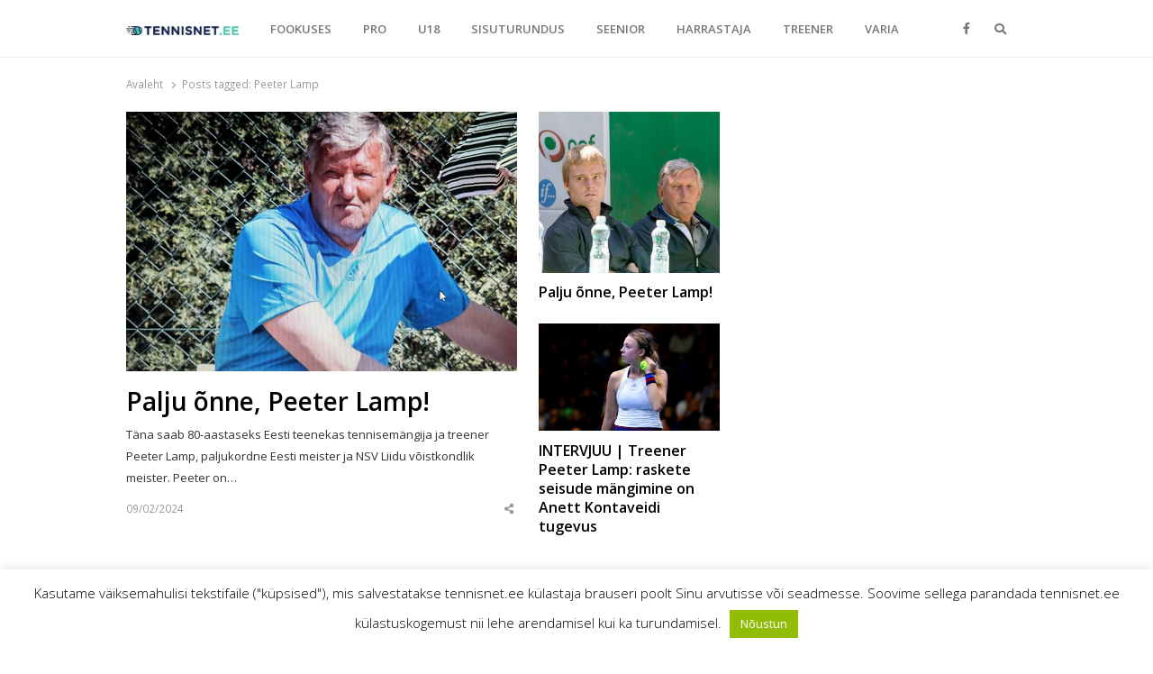

--- FILE ---
content_type: text/html; charset=UTF-8
request_url: https://tennisnet.ee/tag/peeter-lamp/
body_size: 15959
content:
<!DOCTYPE html>
<html lang="et" class="no-js no-svg">
<head>
    <meta charset="UTF-8">
    <meta name="viewport" content="width=device-width, initial-scale=1">
    <link rel="profile" href="http://gmpg.org/xfn/11">

    <title>Peeter Lamp &#8211; TENNISNET.EE</title>
<meta name='robots' content='max-image-preview:large' />
<link rel='dns-prefetch' href='//www.google.com' />
<link rel='dns-prefetch' href='//fonts.googleapis.com' />
<link href='https://fonts.gstatic.com' crossorigin rel='preconnect' />
<link rel="alternate" type="application/rss+xml" title="TENNISNET.EE &raquo; RSS" href="https://tennisnet.ee/feed/" />
<link rel="alternate" type="application/rss+xml" title="TENNISNET.EE &raquo; Kommentaaride RSS" href="https://tennisnet.ee/comments/feed/" />
<link rel="alternate" type="application/rss+xml" title="TENNISNET.EE &raquo; Peeter Lamp Sildi RSS" href="https://tennisnet.ee/tag/peeter-lamp/feed/" />
<style id='wp-img-auto-sizes-contain-inline-css' type='text/css'>
img:is([sizes=auto i],[sizes^="auto," i]){contain-intrinsic-size:3000px 1500px}
/*# sourceURL=wp-img-auto-sizes-contain-inline-css */
</style>
<style id='wp-emoji-styles-inline-css' type='text/css'>

	img.wp-smiley, img.emoji {
		display: inline !important;
		border: none !important;
		box-shadow: none !important;
		height: 1em !important;
		width: 1em !important;
		margin: 0 0.07em !important;
		vertical-align: -0.1em !important;
		background: none !important;
		padding: 0 !important;
	}
/*# sourceURL=wp-emoji-styles-inline-css */
</style>
<style id='wp-block-library-inline-css' type='text/css'>
:root{--wp-block-synced-color:#7a00df;--wp-block-synced-color--rgb:122,0,223;--wp-bound-block-color:var(--wp-block-synced-color);--wp-editor-canvas-background:#ddd;--wp-admin-theme-color:#007cba;--wp-admin-theme-color--rgb:0,124,186;--wp-admin-theme-color-darker-10:#006ba1;--wp-admin-theme-color-darker-10--rgb:0,107,160.5;--wp-admin-theme-color-darker-20:#005a87;--wp-admin-theme-color-darker-20--rgb:0,90,135;--wp-admin-border-width-focus:2px}@media (min-resolution:192dpi){:root{--wp-admin-border-width-focus:1.5px}}.wp-element-button{cursor:pointer}:root .has-very-light-gray-background-color{background-color:#eee}:root .has-very-dark-gray-background-color{background-color:#313131}:root .has-very-light-gray-color{color:#eee}:root .has-very-dark-gray-color{color:#313131}:root .has-vivid-green-cyan-to-vivid-cyan-blue-gradient-background{background:linear-gradient(135deg,#00d084,#0693e3)}:root .has-purple-crush-gradient-background{background:linear-gradient(135deg,#34e2e4,#4721fb 50%,#ab1dfe)}:root .has-hazy-dawn-gradient-background{background:linear-gradient(135deg,#faaca8,#dad0ec)}:root .has-subdued-olive-gradient-background{background:linear-gradient(135deg,#fafae1,#67a671)}:root .has-atomic-cream-gradient-background{background:linear-gradient(135deg,#fdd79a,#004a59)}:root .has-nightshade-gradient-background{background:linear-gradient(135deg,#330968,#31cdcf)}:root .has-midnight-gradient-background{background:linear-gradient(135deg,#020381,#2874fc)}:root{--wp--preset--font-size--normal:16px;--wp--preset--font-size--huge:42px}.has-regular-font-size{font-size:1em}.has-larger-font-size{font-size:2.625em}.has-normal-font-size{font-size:var(--wp--preset--font-size--normal)}.has-huge-font-size{font-size:var(--wp--preset--font-size--huge)}.has-text-align-center{text-align:center}.has-text-align-left{text-align:left}.has-text-align-right{text-align:right}.has-fit-text{white-space:nowrap!important}#end-resizable-editor-section{display:none}.aligncenter{clear:both}.items-justified-left{justify-content:flex-start}.items-justified-center{justify-content:center}.items-justified-right{justify-content:flex-end}.items-justified-space-between{justify-content:space-between}.screen-reader-text{border:0;clip-path:inset(50%);height:1px;margin:-1px;overflow:hidden;padding:0;position:absolute;width:1px;word-wrap:normal!important}.screen-reader-text:focus{background-color:#ddd;clip-path:none;color:#444;display:block;font-size:1em;height:auto;left:5px;line-height:normal;padding:15px 23px 14px;text-decoration:none;top:5px;width:auto;z-index:100000}html :where(.has-border-color){border-style:solid}html :where([style*=border-top-color]){border-top-style:solid}html :where([style*=border-right-color]){border-right-style:solid}html :where([style*=border-bottom-color]){border-bottom-style:solid}html :where([style*=border-left-color]){border-left-style:solid}html :where([style*=border-width]){border-style:solid}html :where([style*=border-top-width]){border-top-style:solid}html :where([style*=border-right-width]){border-right-style:solid}html :where([style*=border-bottom-width]){border-bottom-style:solid}html :where([style*=border-left-width]){border-left-style:solid}html :where(img[class*=wp-image-]){height:auto;max-width:100%}:where(figure){margin:0 0 1em}html :where(.is-position-sticky){--wp-admin--admin-bar--position-offset:var(--wp-admin--admin-bar--height,0px)}@media screen and (max-width:600px){html :where(.is-position-sticky){--wp-admin--admin-bar--position-offset:0px}}

/*# sourceURL=wp-block-library-inline-css */
</style><style id='wp-block-paragraph-inline-css' type='text/css'>
.is-small-text{font-size:.875em}.is-regular-text{font-size:1em}.is-large-text{font-size:2.25em}.is-larger-text{font-size:3em}.has-drop-cap:not(:focus):first-letter{float:left;font-size:8.4em;font-style:normal;font-weight:100;line-height:.68;margin:.05em .1em 0 0;text-transform:uppercase}body.rtl .has-drop-cap:not(:focus):first-letter{float:none;margin-left:.1em}p.has-drop-cap.has-background{overflow:hidden}:root :where(p.has-background){padding:1.25em 2.375em}:where(p.has-text-color:not(.has-link-color)) a{color:inherit}p.has-text-align-left[style*="writing-mode:vertical-lr"],p.has-text-align-right[style*="writing-mode:vertical-rl"]{rotate:180deg}
/*# sourceURL=https://tennisnet.ee/wp-includes/blocks/paragraph/style.min.css */
</style>
<style id='global-styles-inline-css' type='text/css'>
:root{--wp--preset--aspect-ratio--square: 1;--wp--preset--aspect-ratio--4-3: 4/3;--wp--preset--aspect-ratio--3-4: 3/4;--wp--preset--aspect-ratio--3-2: 3/2;--wp--preset--aspect-ratio--2-3: 2/3;--wp--preset--aspect-ratio--16-9: 16/9;--wp--preset--aspect-ratio--9-16: 9/16;--wp--preset--color--black: #000000;--wp--preset--color--cyan-bluish-gray: #abb8c3;--wp--preset--color--white: #ffffff;--wp--preset--color--pale-pink: #f78da7;--wp--preset--color--vivid-red: #cf2e2e;--wp--preset--color--luminous-vivid-orange: #ff6900;--wp--preset--color--luminous-vivid-amber: #fcb900;--wp--preset--color--light-green-cyan: #7bdcb5;--wp--preset--color--vivid-green-cyan: #00d084;--wp--preset--color--pale-cyan-blue: #8ed1fc;--wp--preset--color--vivid-cyan-blue: #0693e3;--wp--preset--color--vivid-purple: #9b51e0;--wp--preset--gradient--vivid-cyan-blue-to-vivid-purple: linear-gradient(135deg,rgb(6,147,227) 0%,rgb(155,81,224) 100%);--wp--preset--gradient--light-green-cyan-to-vivid-green-cyan: linear-gradient(135deg,rgb(122,220,180) 0%,rgb(0,208,130) 100%);--wp--preset--gradient--luminous-vivid-amber-to-luminous-vivid-orange: linear-gradient(135deg,rgb(252,185,0) 0%,rgb(255,105,0) 100%);--wp--preset--gradient--luminous-vivid-orange-to-vivid-red: linear-gradient(135deg,rgb(255,105,0) 0%,rgb(207,46,46) 100%);--wp--preset--gradient--very-light-gray-to-cyan-bluish-gray: linear-gradient(135deg,rgb(238,238,238) 0%,rgb(169,184,195) 100%);--wp--preset--gradient--cool-to-warm-spectrum: linear-gradient(135deg,rgb(74,234,220) 0%,rgb(151,120,209) 20%,rgb(207,42,186) 40%,rgb(238,44,130) 60%,rgb(251,105,98) 80%,rgb(254,248,76) 100%);--wp--preset--gradient--blush-light-purple: linear-gradient(135deg,rgb(255,206,236) 0%,rgb(152,150,240) 100%);--wp--preset--gradient--blush-bordeaux: linear-gradient(135deg,rgb(254,205,165) 0%,rgb(254,45,45) 50%,rgb(107,0,62) 100%);--wp--preset--gradient--luminous-dusk: linear-gradient(135deg,rgb(255,203,112) 0%,rgb(199,81,192) 50%,rgb(65,88,208) 100%);--wp--preset--gradient--pale-ocean: linear-gradient(135deg,rgb(255,245,203) 0%,rgb(182,227,212) 50%,rgb(51,167,181) 100%);--wp--preset--gradient--electric-grass: linear-gradient(135deg,rgb(202,248,128) 0%,rgb(113,206,126) 100%);--wp--preset--gradient--midnight: linear-gradient(135deg,rgb(2,3,129) 0%,rgb(40,116,252) 100%);--wp--preset--font-size--small: 13px;--wp--preset--font-size--medium: 20px;--wp--preset--font-size--large: 36px;--wp--preset--font-size--x-large: 42px;--wp--preset--spacing--20: 0.44rem;--wp--preset--spacing--30: 0.67rem;--wp--preset--spacing--40: 1rem;--wp--preset--spacing--50: 1.5rem;--wp--preset--spacing--60: 2.25rem;--wp--preset--spacing--70: 3.38rem;--wp--preset--spacing--80: 5.06rem;--wp--preset--shadow--natural: 6px 6px 9px rgba(0, 0, 0, 0.2);--wp--preset--shadow--deep: 12px 12px 50px rgba(0, 0, 0, 0.4);--wp--preset--shadow--sharp: 6px 6px 0px rgba(0, 0, 0, 0.2);--wp--preset--shadow--outlined: 6px 6px 0px -3px rgb(255, 255, 255), 6px 6px rgb(0, 0, 0);--wp--preset--shadow--crisp: 6px 6px 0px rgb(0, 0, 0);}:where(.is-layout-flex){gap: 0.5em;}:where(.is-layout-grid){gap: 0.5em;}body .is-layout-flex{display: flex;}.is-layout-flex{flex-wrap: wrap;align-items: center;}.is-layout-flex > :is(*, div){margin: 0;}body .is-layout-grid{display: grid;}.is-layout-grid > :is(*, div){margin: 0;}:where(.wp-block-columns.is-layout-flex){gap: 2em;}:where(.wp-block-columns.is-layout-grid){gap: 2em;}:where(.wp-block-post-template.is-layout-flex){gap: 1.25em;}:where(.wp-block-post-template.is-layout-grid){gap: 1.25em;}.has-black-color{color: var(--wp--preset--color--black) !important;}.has-cyan-bluish-gray-color{color: var(--wp--preset--color--cyan-bluish-gray) !important;}.has-white-color{color: var(--wp--preset--color--white) !important;}.has-pale-pink-color{color: var(--wp--preset--color--pale-pink) !important;}.has-vivid-red-color{color: var(--wp--preset--color--vivid-red) !important;}.has-luminous-vivid-orange-color{color: var(--wp--preset--color--luminous-vivid-orange) !important;}.has-luminous-vivid-amber-color{color: var(--wp--preset--color--luminous-vivid-amber) !important;}.has-light-green-cyan-color{color: var(--wp--preset--color--light-green-cyan) !important;}.has-vivid-green-cyan-color{color: var(--wp--preset--color--vivid-green-cyan) !important;}.has-pale-cyan-blue-color{color: var(--wp--preset--color--pale-cyan-blue) !important;}.has-vivid-cyan-blue-color{color: var(--wp--preset--color--vivid-cyan-blue) !important;}.has-vivid-purple-color{color: var(--wp--preset--color--vivid-purple) !important;}.has-black-background-color{background-color: var(--wp--preset--color--black) !important;}.has-cyan-bluish-gray-background-color{background-color: var(--wp--preset--color--cyan-bluish-gray) !important;}.has-white-background-color{background-color: var(--wp--preset--color--white) !important;}.has-pale-pink-background-color{background-color: var(--wp--preset--color--pale-pink) !important;}.has-vivid-red-background-color{background-color: var(--wp--preset--color--vivid-red) !important;}.has-luminous-vivid-orange-background-color{background-color: var(--wp--preset--color--luminous-vivid-orange) !important;}.has-luminous-vivid-amber-background-color{background-color: var(--wp--preset--color--luminous-vivid-amber) !important;}.has-light-green-cyan-background-color{background-color: var(--wp--preset--color--light-green-cyan) !important;}.has-vivid-green-cyan-background-color{background-color: var(--wp--preset--color--vivid-green-cyan) !important;}.has-pale-cyan-blue-background-color{background-color: var(--wp--preset--color--pale-cyan-blue) !important;}.has-vivid-cyan-blue-background-color{background-color: var(--wp--preset--color--vivid-cyan-blue) !important;}.has-vivid-purple-background-color{background-color: var(--wp--preset--color--vivid-purple) !important;}.has-black-border-color{border-color: var(--wp--preset--color--black) !important;}.has-cyan-bluish-gray-border-color{border-color: var(--wp--preset--color--cyan-bluish-gray) !important;}.has-white-border-color{border-color: var(--wp--preset--color--white) !important;}.has-pale-pink-border-color{border-color: var(--wp--preset--color--pale-pink) !important;}.has-vivid-red-border-color{border-color: var(--wp--preset--color--vivid-red) !important;}.has-luminous-vivid-orange-border-color{border-color: var(--wp--preset--color--luminous-vivid-orange) !important;}.has-luminous-vivid-amber-border-color{border-color: var(--wp--preset--color--luminous-vivid-amber) !important;}.has-light-green-cyan-border-color{border-color: var(--wp--preset--color--light-green-cyan) !important;}.has-vivid-green-cyan-border-color{border-color: var(--wp--preset--color--vivid-green-cyan) !important;}.has-pale-cyan-blue-border-color{border-color: var(--wp--preset--color--pale-cyan-blue) !important;}.has-vivid-cyan-blue-border-color{border-color: var(--wp--preset--color--vivid-cyan-blue) !important;}.has-vivid-purple-border-color{border-color: var(--wp--preset--color--vivid-purple) !important;}.has-vivid-cyan-blue-to-vivid-purple-gradient-background{background: var(--wp--preset--gradient--vivid-cyan-blue-to-vivid-purple) !important;}.has-light-green-cyan-to-vivid-green-cyan-gradient-background{background: var(--wp--preset--gradient--light-green-cyan-to-vivid-green-cyan) !important;}.has-luminous-vivid-amber-to-luminous-vivid-orange-gradient-background{background: var(--wp--preset--gradient--luminous-vivid-amber-to-luminous-vivid-orange) !important;}.has-luminous-vivid-orange-to-vivid-red-gradient-background{background: var(--wp--preset--gradient--luminous-vivid-orange-to-vivid-red) !important;}.has-very-light-gray-to-cyan-bluish-gray-gradient-background{background: var(--wp--preset--gradient--very-light-gray-to-cyan-bluish-gray) !important;}.has-cool-to-warm-spectrum-gradient-background{background: var(--wp--preset--gradient--cool-to-warm-spectrum) !important;}.has-blush-light-purple-gradient-background{background: var(--wp--preset--gradient--blush-light-purple) !important;}.has-blush-bordeaux-gradient-background{background: var(--wp--preset--gradient--blush-bordeaux) !important;}.has-luminous-dusk-gradient-background{background: var(--wp--preset--gradient--luminous-dusk) !important;}.has-pale-ocean-gradient-background{background: var(--wp--preset--gradient--pale-ocean) !important;}.has-electric-grass-gradient-background{background: var(--wp--preset--gradient--electric-grass) !important;}.has-midnight-gradient-background{background: var(--wp--preset--gradient--midnight) !important;}.has-small-font-size{font-size: var(--wp--preset--font-size--small) !important;}.has-medium-font-size{font-size: var(--wp--preset--font-size--medium) !important;}.has-large-font-size{font-size: var(--wp--preset--font-size--large) !important;}.has-x-large-font-size{font-size: var(--wp--preset--font-size--x-large) !important;}
/*# sourceURL=global-styles-inline-css */
</style>

<style id='classic-theme-styles-inline-css' type='text/css'>
/*! This file is auto-generated */
.wp-block-button__link{color:#fff;background-color:#32373c;border-radius:9999px;box-shadow:none;text-decoration:none;padding:calc(.667em + 2px) calc(1.333em + 2px);font-size:1.125em}.wp-block-file__button{background:#32373c;color:#fff;text-decoration:none}
/*# sourceURL=/wp-includes/css/classic-themes.min.css */
</style>
<link rel='stylesheet' id='cookie-law-info-css' href='https://tennisnet.ee/wp-content/plugins/cookie-law-info/public/css/cookie-law-info-public.css?ver=1.9.5' type='text/css' media='all' />
<link rel='stylesheet' id='cookie-law-info-gdpr-css' href='https://tennisnet.ee/wp-content/plugins/cookie-law-info/public/css/cookie-law-info-gdpr.css?ver=1.9.5' type='text/css' media='all' />
<link rel='stylesheet' id='qalam-style-css' href='https://tennisnet.ee/wp-content/themes/qalam/style.css?ver=6.9' type='text/css' media='all' />
<link rel='stylesheet' id='qalam-fonts-css' href='https://fonts.googleapis.com/css?family=Open+Sans%3A300%2C300i%2C400%2C400i%2C600%2C600i%2C700%2C700i%2C800%2C800i&#038;subset=latin%2Clatin-ext' type='text/css' media='all' />
<link rel='stylesheet' id='qalam-child-style-css' href='https://tennisnet.ee/wp-content/themes/qalam-child/style.css?ver=6.9' type='text/css' media='all' />
<script type="text/javascript" src="https://tennisnet.ee/wp-includes/js/jquery/jquery.min.js?ver=3.7.1" id="jquery-core-js"></script>
<script type="text/javascript" src="https://tennisnet.ee/wp-includes/js/jquery/jquery-migrate.min.js?ver=3.4.1" id="jquery-migrate-js"></script>
<script type="text/javascript" id="cookie-law-info-js-extra">
/* <![CDATA[ */
var Cli_Data = {"nn_cookie_ids":[],"cookielist":[],"ccpaEnabled":"","ccpaRegionBased":"","ccpaBarEnabled":"","ccpaType":"gdpr","js_blocking":"","custom_integration":"","triggerDomRefresh":""};
var cli_cookiebar_settings = {"animate_speed_hide":"500","animate_speed_show":"500","background":"#FFF","border":"#b1a6a6c2","border_on":"","button_1_button_colour":"#000","button_1_button_hover":"#000000","button_1_link_colour":"#fff","button_1_as_button":"1","button_1_new_win":"","button_2_button_colour":"#333","button_2_button_hover":"#292929","button_2_link_colour":"#444","button_2_as_button":"","button_2_hidebar":"","button_3_button_colour":"#000","button_3_button_hover":"#000000","button_3_link_colour":"#fff","button_3_as_button":"1","button_3_new_win":"","button_4_button_colour":"#000","button_4_button_hover":"#000000","button_4_link_colour":"#fff","button_4_as_button":"1","font_family":"inherit","header_fix":"","notify_animate_hide":"1","notify_animate_show":"","notify_div_id":"#cookie-law-info-bar","notify_position_horizontal":"right","notify_position_vertical":"bottom","scroll_close":"","scroll_close_reload":"","accept_close_reload":"","reject_close_reload":"","showagain_tab":"","showagain_background":"#fff","showagain_border":"#000","showagain_div_id":"#cookie-law-info-again","showagain_x_position":"100px","text":"#000","show_once_yn":"","show_once":"10000","logging_on":"","as_popup":"","popup_overlay":"1","bar_heading_text":"","cookie_bar_as":"banner","popup_showagain_position":"bottom-right","widget_position":"left"};
var log_object = {"ajax_url":"https://tennisnet.ee/wp-admin/admin-ajax.php"};
//# sourceURL=cookie-law-info-js-extra
/* ]]> */
</script>
<script type="text/javascript" src="https://tennisnet.ee/wp-content/plugins/cookie-law-info/public/js/cookie-law-info-public.js?ver=1.9.5" id="cookie-law-info-js"></script>
<script type="text/javascript" id="js/bundle/frontend-widget.js-js-extra">
/* <![CDATA[ */
var ajaxurl = "https://tennisnet.ee/wp-admin/admin-ajax.php";
//# sourceURL=js%2Fbundle%2Ffrontend-widget.js-js-extra
/* ]]> */
</script>
<script type="text/javascript" src="https://tennisnet.ee/wp-content/plugins/wp-post-email-notification/js/bundle/frontend-widget.js?ver=6.9" id="js/bundle/frontend-widget.js-js"></script>
<!-- OG: 2.8.9 -->
<meta property="og:image" content="https://tennisnet.ee/wp-content/uploads/2021/03/cropped-TennisNet_FB_profile_720x720_v1_01_white.png" /><meta property="og:type" content="website" /><meta property="og:locale" content="et" /><meta property="og:site_name" content="TENNISNET.EE" /><meta property="og:url" content="https://tennisnet.ee/tag/peeter-lamp/" /><meta property="og:title" content="Peeter Lamp &#8211; TENNISNET.EE" /><meta property="twitter:partner" content="ogwp" /><!-- /OG -->
<link rel="EditURI" type="application/rsd+xml" title="RSD" href="https://tennisnet.ee/xmlrpc.php?rsd" />
<meta name="generator" content="WordPress 6.9" />
		<!-- Custom Logo: hide header text -->
		<style id="custom-logo-css" type="text/css">
			.site-title, .site-description {
				position: absolute;
				clip-path: inset(50%);
			}
		</style>
		
<!-- This site is using AdRotate v5.8.17 to display their advertisements - https://ajdg.solutions/ -->
<!-- AdRotate CSS -->
<style type="text/css" media="screen">
	.g { margin:0px; padding:0px; overflow:hidden; line-height:1; zoom:1; }
	.g img { height:auto; }
	.g-col { position:relative; float:left; }
	.g-col:first-child { margin-left: 0; }
	.g-col:last-child { margin-right: 0; }
	@media only screen and (max-width: 480px) {
		.g-col, .g-dyn, .g-single { width:100%; margin-left:0; margin-right:0; }
	}
</style>
<!-- /AdRotate CSS -->

<style type='text/css'> .ae_data .elementor-editor-element-setting {
                        display:none !important;
                }
                </style>
		<!-- GA Google Analytics @ https://m0n.co/ga -->
		<script async src="https://www.googletagmanager.com/gtag/js?id=UA-104114221-23"></script>
		<script>
			window.dataLayer = window.dataLayer || [];
			function gtag(){dataLayer.push(arguments);}
			gtag('js', new Date());
			gtag('config', 'UA-104114221-23');
		</script>

		<style type="text/css">
			</style>
	<style id="qalam-frontend-css" type="text/css">
			</style>

<!-- Facebook Pixel Code -->
<script type='text/javascript'>
!function(f,b,e,v,n,t,s){if(f.fbq)return;n=f.fbq=function(){n.callMethod?
n.callMethod.apply(n,arguments):n.queue.push(arguments)};if(!f._fbq)f._fbq=n;
n.push=n;n.loaded=!0;n.version='2.0';n.queue=[];t=b.createElement(e);t.async=!0;
t.src=v;s=b.getElementsByTagName(e)[0];s.parentNode.insertBefore(t,s)}(window,
document,'script','https://connect.facebook.net/en_US/fbevents.js');
</script>
<!-- End Facebook Pixel Code -->
<script type='text/javascript'>
  fbq('init', '352417378838248', {}, {
    "agent": "wordpress-6.9-3.0.2"
});
</script><script type='text/javascript'>
  fbq('track', 'PageView', []);
</script>
<!-- Facebook Pixel Code -->
<noscript>
<img height="1" width="1" style="display:none" alt="fbpx"
src="https://www.facebook.com/tr?id=352417378838248&ev=PageView&noscript=1" />
</noscript>
<!-- End Facebook Pixel Code -->
      <meta name="onesignal" content="wordpress-plugin"/>
            <script>

      window.OneSignal = window.OneSignal || [];

      OneSignal.push( function() {
        OneSignal.SERVICE_WORKER_UPDATER_PATH = "OneSignalSDKUpdaterWorker.js.php";
        OneSignal.SERVICE_WORKER_PATH = "OneSignalSDKWorker.js.php";
        OneSignal.SERVICE_WORKER_PARAM = { scope: '/' };

        OneSignal.setDefaultNotificationUrl("https://tennisnet.ee");
        var oneSignal_options = {};
        window._oneSignalInitOptions = oneSignal_options;

        oneSignal_options['wordpress'] = true;
oneSignal_options['appId'] = '70cf65a7-2335-4737-8784-ccc41dbc8b03';
oneSignal_options['allowLocalhostAsSecureOrigin'] = true;
oneSignal_options['welcomeNotification'] = { };
oneSignal_options['welcomeNotification']['disable'] = true;
oneSignal_options['path'] = "https://tennisnet.ee/wp-content/plugins/onesignal-free-web-push-notifications/sdk_files/";
oneSignal_options['safari_web_id'] = "web.onesignal.auto.1a908d8f-b1c2-454b-a8c2-6bb9d82d2555";
oneSignal_options['promptOptions'] = { };
oneSignal_options['promptOptions']['actionMessage'] = "Me soovime teile näidata värskete uudiste teavitusi.";
oneSignal_options['promptOptions']['acceptButtonText'] = "Jah";
oneSignal_options['promptOptions']['cancelButtonText'] = "Ei soovi";
                OneSignal.init(window._oneSignalInitOptions);
                OneSignal.showSlidedownPrompt();      });

      function documentInitOneSignal() {
        var oneSignal_elements = document.getElementsByClassName("OneSignal-prompt");

        var oneSignalLinkClickHandler = function(event) { OneSignal.push(['registerForPushNotifications']); event.preventDefault(); };        for(var i = 0; i < oneSignal_elements.length; i++)
          oneSignal_elements[i].addEventListener('click', oneSignalLinkClickHandler, false);
      }

      if (document.readyState === 'complete') {
           documentInitOneSignal();
      }
      else {
           window.addEventListener("load", function(event){
               documentInitOneSignal();
          });
      }
    </script>
<link rel="icon" href="https://tennisnet.ee/wp-content/uploads/2021/03/cropped-TennisNet_FB_profile_720x720_v1_01_white-32x32.png" sizes="32x32" />
<link rel="icon" href="https://tennisnet.ee/wp-content/uploads/2021/03/cropped-TennisNet_FB_profile_720x720_v1_01_white-192x192.png" sizes="192x192" />
<link rel="apple-touch-icon" href="https://tennisnet.ee/wp-content/uploads/2021/03/cropped-TennisNet_FB_profile_720x720_v1_01_white-180x180.png" />
<meta name="msapplication-TileImage" content="https://tennisnet.ee/wp-content/uploads/2021/03/cropped-TennisNet_FB_profile_720x720_v1_01_white-270x270.png" />
		<style type="text/css" id="wp-custom-css">
			.custom-logo {
	width: auto;
	max-height: 10px;
	vertical-align: middle!important;
}
.elementor-widget-container h5 a {
	display: inline;
}
.sub-menu-columns ul.sub-menu {
 	width: 680px;
  overflow: hidden;
}
.sub-menu-columns ul.sub-menu li {
    display: inline-block!important;
    float: left;
    width: 170px;
}
.elementor-heading-title a {
	text-decoration: none;
}		</style>
		<style id="kirki-inline-styles">#page,.container{max-width:1000px;}.is-boxed .container{max-width:calc(1000px - 48px);}.top-bar .flex{min-height:32px;}.top-bar .account-nav > li > a{padding:calc( ( 32px - 20px ) / 2 ) .75em;}.hst-1 .nav-1 > .container{min-height:64px;}.qlm-list > article:after{margin-left:calc(40% + 24px/2);}.single #main .container{max-width:1000px;}.is-boxed.single #main .container{max-width:calc(1000px - 48px);}.single.post-template-single-full-width #main .container{max-width:1000px;}.is-boxed.single.post-template-single-full-width #main .container{max-width:calc(1000px - 48px);}.related-posts{margin-left:calc(-20px / 2);margin-right:calc(-20px / 2);}.related-posts > article{padding:0 calc(20px / 2);}@media (min-width: 769px){#primary,#container{width:calc(100% - 33%);}#sidebar{width:33%;}.two-sidebars .site-content:not(.full-width) #content{width:calc(100% - 22%);}.two-sidebars #sidebar-b{width:22%;}.main-row,.two-sidebars .primary-row,.widget-area .row{margin:0 calc(-32px / 2);}body:not(.layout-no-sb) #primary,#container,#sidebar,.two-sidebars #content,.two-sidebars #sidebar-b,.widget-area .row > .widget,.entry-header.qlm-col{padding:0 calc(32px / 2);}.grid-row,.hero-section,.qlm-list{margin-left:calc(-24px / 2);margin-right:calc(-24px / 2);}.qlm-list .post-img,.qlm-list .entry-content,.hero-section .qlm-col,.grid-row > article{padding-left:calc(24px / 2);padding-right:calc(24px / 2);}.hero-section + .qlm-list:before{margin-left:calc(24px / 2);margin-right:calc(24px / 2);}.qlm-list .entry-content:after{left:calc(24px / 2);right:calc(24px / 2);}.qlm-list .post-img{flex:0 0 40%;}.qlm-list > article:after{margin-left:calc(40% + 24px/2);}.related-posts > article{width:calc(100% / 6);}}@media (max-width: 768px){.hst-1 .nav-1 > .container{min-height:64px;}.qlm-list .post-img,.qlm-list .entry-content{margin-bottom:calc(24px / 2);}}@media (max-width: 425px){.hst-1 .nav-1 > .container{min-height:64px;}}</style>    <style>
        .background {
            position: absolute;
            top: 0;
            left: 0;
            right: 0;
            bottom: 0;
            overflow: hidden;
        }
    </style>
<link rel='stylesheet' id='fontawesome-css' href='https://tennisnet.ee/wp-content/themes/qalam/assets/css/all.min.css?ver=1.0' type='text/css' media='all' />
</head>

<body class="archive tag tag-peeter-lamp tag-927 wp-custom-logo wp-embed-responsive wp-theme-qalam wp-child-theme-qalam-child is-stretched layout-ca elementor-default elementor-kit-22431">
    <div id="background" class="background"></div>
	            <div id="resp-menu">
            <a href="#" class="close-menu">Close</a><ul id="menu-secondary-menu" class="resp-menu"><li id="menu-item-4707" class="menu-item menu-item-type-taxonomy menu-item-object-category menu-item-4707"><a href="https://tennisnet.ee/category/fookuses/">FOOKUSES</a></li>
<li id="menu-item-2536" class="menu-item menu-item-type-taxonomy menu-item-object-category menu-item-2536"><a href="https://tennisnet.ee/category/tipptennis/">PRO</a></li>
<li id="menu-item-2533" class="menu-item menu-item-type-taxonomy menu-item-object-category menu-item-2533"><a href="https://tennisnet.ee/category/noorte-tennis/">U18</a></li>
<li id="menu-item-11554" class="menu-item menu-item-type-taxonomy menu-item-object-category menu-item-11554"><a href="https://tennisnet.ee/category/sisuturundus/">SISUTURUNDUS</a></li>
<li id="menu-item-2534" class="menu-item menu-item-type-taxonomy menu-item-object-category menu-item-2534"><a href="https://tennisnet.ee/category/seeniorite-tennis/">SEENIOR</a></li>
<li id="menu-item-4639" class="menu-item menu-item-type-taxonomy menu-item-object-category menu-item-4639"><a href="https://tennisnet.ee/category/harrastajad/">HARRASTAJA</a></li>
<li id="menu-item-4703" class="menu-item menu-item-type-taxonomy menu-item-object-category menu-item-4703"><a href="https://tennisnet.ee/category/treener/">TREENER</a></li>
<li id="menu-item-4706" class="menu-item menu-item-type-taxonomy menu-item-object-category menu-item-4706"><a href="https://tennisnet.ee/category/varia/">VARIA</a></li>
</ul>        </div><!--/ #resp-menu -->
    	
    <div id="page" class="site">
        <!--     <div id="outofpage"><div id='div-gpt-ad-1583853475648-0'><script>googletag.cmd.push(function() { googletag.display('div-gpt-ad-1583853475648-0'); });</script></div></div> -->
	        <header id="header" class="site-header hst-1">
    <div class="light-nav nav-1 sticky-nav">
        <div class="container has-menu-trigger clearfix">
            <div
            class="flex w-100 flex-center">
                                    <a class="menu-button menu-trigger"><span class="screen-reader-text">Menu</span><span class="toggle-icon"></span></a>
                                    <div class="qlm-col site-branding">
                        <a href="https://tennisnet.ee/" class="custom-logo-link" rel="home"><img width="300" height="24" src="https://tennisnet.ee/wp-content/uploads/2019/09/Tennisnet-logo.jpg" class="custom-logo" alt="tennisnet logo" decoding="async" srcset="https://tennisnet.ee/wp-content/uploads/2019/09/Tennisnet-logo.jpg 300w, https://tennisnet.ee/wp-content/uploads/2019/09/Tennisnet-logo-768x61.jpg 768w" sizes="(max-width: 300px) 100vw, 300px" /></a>                        <div class="site-branding-text">
                                                            <p class="site-title"><a href="https://tennisnet.ee/" rel="home">TENNISNET.EE</a></p>
                            
                                                            <p class="site-description">Tennis</p>
                                                    </div><!-- .site-branding-text -->
                    </div><!-- .site-branding -->
                                    <nav id="main-nav" class="main-navigation qlm-col">
                    <ul id="menu-secondary-menu-1" class=""><li class="menu-item menu-item-type-taxonomy menu-item-object-category menu-item-4707"><a href="https://tennisnet.ee/category/fookuses/">FOOKUSES</a></li>
<li class="menu-item menu-item-type-taxonomy menu-item-object-category menu-item-2536"><a href="https://tennisnet.ee/category/tipptennis/">PRO</a></li>
<li class="menu-item menu-item-type-taxonomy menu-item-object-category menu-item-2533"><a href="https://tennisnet.ee/category/noorte-tennis/">U18</a></li>
<li class="menu-item menu-item-type-taxonomy menu-item-object-category menu-item-11554"><a href="https://tennisnet.ee/category/sisuturundus/">SISUTURUNDUS</a></li>
<li class="menu-item menu-item-type-taxonomy menu-item-object-category menu-item-2534"><a href="https://tennisnet.ee/category/seeniorite-tennis/">SEENIOR</a></li>
<li class="menu-item menu-item-type-taxonomy menu-item-object-category menu-item-4639"><a href="https://tennisnet.ee/category/harrastajad/">HARRASTAJA</a></li>
<li class="menu-item menu-item-type-taxonomy menu-item-object-category menu-item-4703"><a href="https://tennisnet.ee/category/treener/">TREENER</a></li>
<li class="menu-item menu-item-type-taxonomy menu-item-object-category menu-item-4706"><a href="https://tennisnet.ee/category/varia/">VARIA</a></li>
</ul>                </nav><!-- #main-nav -->
                <div class="utility-links qlm-col text-right">
                <ul class="qlm-sharing-inline"><li class="qlm-facebook-f"><a href="https://www.facebook.com/tennisnet.ee"><i class="fab fa-facebook-f"></i></a></li></ul>        <div class="search-icon">
                            <a class="search-trigger inline" href="#"><span class="screen-reader-text">Otsi</span></a>
                <div class="search-drawer"><form role="search" method="get" class="search-form" action="https://tennisnet.ee/">
				<label>
					<span class="screen-reader-text">Otsi:</span>
					<input type="search" class="search-field" placeholder="Otsi..." value="" name="s" id="s">
				</label>
				<input type="submit" class="search-submit" value="Otsi">
			</form></div><!-- /.search-drawer -->         </div><!-- /.search-icon -->
                    </div><!-- /.utility-links -->
            </div><!-- /.flex -->
        </div><!-- .container -->
    </div><!-- /.light-nav -->
</header><!-- .header-slim -->	<div style="display: block; margin:0 auto; margin-top: 20px">
		<div id='div-gpt-ad-1' style="text-align: center;">
  			<script>
    		googletag.cmd.push(function() { googletag.display('div-gpt-ad-1'); });
  			</script>
		</div>
	</div>
	<div class="breadcrumbs-wrap container"><ol itemscope itemtype="https://schema.org/BreadcrumbList" class="breadcrumbs"><li itemprop="itemListElement" itemscope itemtype="https://schema.org/ListItem"><a itemprop="item" href="https://tennisnet.ee"><span itemprop="name">Avaleht</span></a><meta itemprop="position" content="1" /></li><li itemprop="itemListElement" itemscope itemtype="https://schema.org/ListItem">Posts tagged: <span itemprop="name">Peeter Lamp</span><meta itemprop="position" content="2" /></ol></div>		
		<div style="margin-bottom: 20px">
		<!-- Either there are no banners, they are disabled or none qualified for this location! -->		</div>
		
        <div id="main">
            <div class="container clearfix">
                <div class="main-row clearfix"><div id="primary" class="site-content has-sba">
    <div class="primary-row">
        <div id="content" role="main">
            		<div class="qlm-row hero-section">
			<div class="qlm-col w-67">
				<article id="post-50404" class="hero-post post-50404 post type-post status-publish format-standard has-post-thumbnail hentry category-etl category-fookuses category-treener category-varia tag-peeter-lamp">
				<div class="entry-content">
					<h2 class="entry-title"><a href="https://tennisnet.ee/palju-onne-peeter-lamp-2/" title="Palju õnne,  Peeter Lamp!">Palju õnne,  Peeter Lamp!</a></h2>						<p class="post-excerpt">
						Täna saab 80-aastaseks Eesti teenekas tennisemängija ja treener Peeter Lamp, paljukordne Eesti meister ja NSV Liidu võistkondlik meister. Peeter on&hellip;						</p>
						<div class="single-meta archive"><div class="col-70">09/02/2024</div><div class="w-30"><div class="qlm-sharing-container btns-3"><ul class="qlm-sharing-inline"><li class="no-popup"><a class="qlm-more fa fa-share-alt  hide-trigger" href="#" title="Share this post"><span class="screen-reader-text">Share this post</span></a></li></ul><div class="sharing-overlay"><ul class="qlm-sharing-list clearfix"><li class="sharing-modal-handle no-popup">Share this post<a class="close-sharing" href="#" title="Close"><span class="screen-reader-text">Close sharing box</span></a></li><li class="share-post-title">Palju õnne,  Peeter Lamp!</li><li class="qlm-twitter"><a href="https://twitter.com/home?status=https%3A%2F%2Ftennisnet.ee%2Fpalju-onne-peeter-lamp-2%2F" target="_blank" title="Share on twitter"><i class="fab fa-twitter"></i>Twitter</a></li><li class="qlm-facebook-f"><a href="https://www.facebook.com/sharer/sharer.php?u=https%3A%2F%2Ftennisnet.ee%2Fpalju-onne-peeter-lamp-2%2F" target="_blank" title="Share on facebook"><i class="fab fa-facebook-f"></i>Facebook</a></li><li class="qlm-linkedin-in"><a href="https://www.linkedin.com/shareArticle?mini=true&amp;url=https%3A%2F%2Ftennisnet.ee%2Fpalju-onne-peeter-lamp-2%2F" target="_blank" title="Share on LinkedIn"><i class="fab fa-linkedin-in"></i>LinkedIn</a></li></ul></div></div></div></div>				</div><!-- /.entry-content -->
				<div class="post-img"><a href="https://tennisnet.ee/palju-onne-peeter-lamp-2/" title="Palju õnne,  Peeter Lamp!"><img width="1200" height="796" src="https://tennisnet.ee/wp-content/uploads/2024/02/IMG_0544-scaled.jpg" class="attachment-1200x0x size-1200x0x wp-post-image" alt="" itemprop="url" decoding="async" fetchpriority="high" srcset="https://tennisnet.ee/wp-content/uploads/2024/02/IMG_0544-scaled.jpg 2560w, https://tennisnet.ee/wp-content/uploads/2024/02/IMG_0544-300x199.jpg 300w, https://tennisnet.ee/wp-content/uploads/2024/02/IMG_0544-1024x679.jpg 1024w, https://tennisnet.ee/wp-content/uploads/2024/02/IMG_0544-768x509.jpg 768w, https://tennisnet.ee/wp-content/uploads/2024/02/IMG_0544-1536x1019.jpg 1536w, https://tennisnet.ee/wp-content/uploads/2024/02/IMG_0544-2048x1358.jpg 2048w" sizes="(max-width: 1200px) 100vw, 1200px" /></a></div>			</article><!-- #post-50404 -->
		</div><!-- /.w-67 -->
					<div class="qlm-col w-33 narrow-single-module">
							<article id="post-9785" class="post-9785 post type-post status-publish format-standard has-post-thumbnail hentry category-fookuses category-treener category-varia tag-peeter-lamp">
					<div class="entry-content">
						<h2 class="entry-title"><a href="https://tennisnet.ee/palju-onne-peeter-lamp/" title="Palju õnne, Peeter Lamp!">Palju õnne, Peeter Lamp!</a></h2>					</div><!-- /.entry-content -->
					<div class="post-img"><a href="https://tennisnet.ee/palju-onne-peeter-lamp/" title="Palju õnne, Peeter Lamp!"><img width="600" height="531" src="https://tennisnet.ee/wp-content/uploads/2019/02/piterlämp-e1549728756464-768x680.jpg" class="attachment-600x0x size-600x0x wp-post-image" alt="" itemprop="url" decoding="async" srcset="https://tennisnet.ee/wp-content/uploads/2019/02/piterlämp-e1549728756464-768x680.jpg 768w, https://tennisnet.ee/wp-content/uploads/2019/02/piterlämp-e1549728756464.jpg 667w" sizes="(max-width: 600px) 100vw, 600px" /></a></div>				</article><!-- #post-9785 -->
							<article id="post-5248" class="post-5248 post type-post status-publish format-standard has-post-thumbnail hentry category-anett-kontaveit category-fookuses category-intervjuud category-tipptennis category-treener tag-anet-kontaveit tag-peeter-lamp">
					<div class="entry-content">
						<h2 class="entry-title"><a href="https://tennisnet.ee/intervjuu-treener-peeter-lamp-raskete-seisude-mangimine-on-anett-kontaveidi-tugevus/" title="INTERVJUU | Treener Peeter Lamp: raskete seisude mängimine on Anett Kontaveidi tugevus">INTERVJUU | Treener Peeter Lamp: raskete seisude mängimine on Anett Kontaveidi tugevus</a></h2>					</div><!-- /.entry-content -->
					<div class="post-img"><a href="https://tennisnet.ee/intervjuu-treener-peeter-lamp-raskete-seisude-mangimine-on-anett-kontaveidi-tugevus/" title="INTERVJUU | Treener Peeter Lamp: raskete seisude mängimine on Anett Kontaveidi tugevus"><img width="600" height="353" src="https://tennisnet.ee/wp-content/uploads/2018/09/Kontaveit_2017_16_SiimSemiskar_2-768x452.jpg" class="attachment-600x0x size-600x0x wp-post-image" alt="" itemprop="url" decoding="async" srcset="https://tennisnet.ee/wp-content/uploads/2018/09/Kontaveit_2017_16_SiimSemiskar_2-768x452.jpg 768w, https://tennisnet.ee/wp-content/uploads/2018/09/Kontaveit_2017_16_SiimSemiskar_2.jpg 1500w" sizes="(max-width: 600px) 100vw, 600px" /></a></div>				</article><!-- #post-5248 -->
							</div><!-- /.w-33 -->
			</div><!-- /.qlm-row -->
			</div><!-- /.qlm-list -->        </div><!-- #content -->
            </div><!-- .primary-row -->
</div><!-- #primary -->

<div id="sidebar" class="widget-area" role="complementary">
	<aside id="custom_html-2" class="widget_text widget widget_custom_html"><div class="textwidget custom-html-widget"><div class="fb-page" data-href="https://www.facebook.com/tennisnet.ee/" data-tabs="" data-width="" data-height="" data-small-header="false" data-adapt-container-width="true" data-hide-cover="false" data-show-facepile="true"><blockquote cite="https://www.facebook.com/tennisnet.ee/" class="fb-xfbml-parse-ignore"><a href="https://www.facebook.com/tennisnet.ee/">Tennisnet.ee</a></blockquote></div></div></aside><aside id="rss-9" class="widget widget_rss"><h3 class="widget-title"><a class="rsswidget rss-widget-feed" href="http://feeds.soundcloud.com/users/soundcloud:users:640548363/sounds.rss"><img class="rss-widget-icon" style="border:0" width="14" height="14" src="https://tennisnet.ee/wp-includes/images/rss.png" alt="RSS" loading="lazy" /></a> <a class="rsswidget rss-widget-title" href="https://soundcloud.com/tennisnet-ee">Podcast | Kiire Lõppmäng</a></h3><ul><li><a class='rsswidget' href='https://soundcloud.com/tennisnet-ee/kiire-loppmang-i'>&quot;Kiire lõppmäng&quot; #16 I  Tenniseväljakute valgustusest läbi energiasäästu ja  kvaliteedi prisma</a> <span class="rss-date">14/02/2023</span></li><li><a class='rsswidget' href='https://soundcloud.com/tennisnet-ee/zoom0007mp3'>&quot;Kiire lõppmäng&quot; #15 |  Räägime Madis Karedaga intervjuust Patrick Mouratoglouga</a> <span class="rss-date">20/01/2022</span></li><li><a class='rsswidget' href='https://soundcloud.com/tennisnet-ee/kiire-loppmang-14-siim-troost-avameelselt-oma-kohanemisest-usa-ulikoolis'>&quot;Kiire lõppmäng&quot; #14 | Siim Troost avameelselt oma kohanemisest USA ülikoolis</a> <span class="rss-date">23/04/2020</span></li><li><a class='rsswidget' href='https://soundcloud.com/tennisnet-ee/kiire-lopmmang-13-raagime-allar-hindiga-eesti-tennise-seisust-koroonaviiruse-pandeemia-ajal'>&quot;Kiire lõppmäng&quot; #13 | Räägime Allar Hindiga Eesti tennise seisust koroonaviiruse pandeemia ajal</a> <span class="rss-date">16/04/2020</span></li><li><a class='rsswidget' href='https://soundcloud.com/tennisnet-ee/zoom0037mp3'>&quot;Kiire lõppmäng&quot; #12 | Räägime unikaalsest kohtumisest Federeri füsiotreeneri Pierre Paganiniga</a> <span class="rss-date">14/03/2020</span></li></ul></aside>
		<aside id="recent-posts-5" class="widget widget_recent_entries">
		<h3 class="widget-title">Värsked postitused</h3>
		<ul>
											<li>
					<a href="https://tennisnet.ee/elena-malogina-sai-juunioride-maailma-esireketilt-veenva-revansi/">Elena Malõgina sai juunioride maailma esireketilt veenva revanši</a>
									</li>
											<li>
					<a href="https://tennisnet.ee/jelena-robakina-ei-paasenud-seiklusteta-aga-joudis-teist-korda-australian-openi-finaali/">Jelena Rõbakina ei pääsenud seiklusteta, aga jõudis teist korda Australian Openi finaali</a>
									</li>
											<li>
					<a href="https://tennisnet.ee/homme-algab-tallinnas-tennis-europei-juunioride-voistkondlik-turniir-winter-cup/">Homme algab Tallinnas Tennis Europe’i juunioride võistkondlik turniir Winter Cup</a>
									</li>
											<li>
					<a href="https://tennisnet.ee/arina-sabalenka-neljandat-korda-jarjest-austraalias-finaalis/">Arina Sabalenka neljandat korda järjest Austraalias finaalis</a>
									</li>
											<li>
					<a href="https://tennisnet.ee/mark-lajal-kaotas-prantsusmaal-endisele-top50-mangijale/">Mark Lajal kaotas Prantsusmaal endisele TOP50 mängijale</a>
									</li>
					</ul>

		</aside><aside id="calendar-3" class="widget widget_calendar"><h3 class="widget-title">Uudised kuupäeva järgi</h3><div id="calendar_wrap" class="calendar_wrap"><table id="wp-calendar" class="wp-calendar-table">
	<caption>jaanuar 2026</caption>
	<thead>
	<tr>
		<th scope="col" aria-label="Esmaspäev">E</th>
		<th scope="col" aria-label="Teisipäev">T</th>
		<th scope="col" aria-label="Kolmapäev">K</th>
		<th scope="col" aria-label="Neljapäev">N</th>
		<th scope="col" aria-label="Reede">R</th>
		<th scope="col" aria-label="Laupäev">L</th>
		<th scope="col" aria-label="Pühapäev">P</th>
	</tr>
	</thead>
	<tbody>
	<tr>
		<td colspan="3" class="pad">&nbsp;</td><td><a href="https://tennisnet.ee/2026/01/01/" aria-label="1. January 2026 avaldatud postitused">1</a></td><td>2</td><td><a href="https://tennisnet.ee/2026/01/03/" aria-label="3. January 2026 avaldatud postitused">3</a></td><td><a href="https://tennisnet.ee/2026/01/04/" aria-label="4. January 2026 avaldatud postitused">4</a></td>
	</tr>
	<tr>
		<td><a href="https://tennisnet.ee/2026/01/05/" aria-label="5. January 2026 avaldatud postitused">5</a></td><td><a href="https://tennisnet.ee/2026/01/06/" aria-label="6. January 2026 avaldatud postitused">6</a></td><td><a href="https://tennisnet.ee/2026/01/07/" aria-label="7. January 2026 avaldatud postitused">7</a></td><td><a href="https://tennisnet.ee/2026/01/08/" aria-label="8. January 2026 avaldatud postitused">8</a></td><td><a href="https://tennisnet.ee/2026/01/09/" aria-label="9. January 2026 avaldatud postitused">9</a></td><td><a href="https://tennisnet.ee/2026/01/10/" aria-label="10. January 2026 avaldatud postitused">10</a></td><td><a href="https://tennisnet.ee/2026/01/11/" aria-label="11. January 2026 avaldatud postitused">11</a></td>
	</tr>
	<tr>
		<td><a href="https://tennisnet.ee/2026/01/12/" aria-label="12. January 2026 avaldatud postitused">12</a></td><td><a href="https://tennisnet.ee/2026/01/13/" aria-label="13. January 2026 avaldatud postitused">13</a></td><td><a href="https://tennisnet.ee/2026/01/14/" aria-label="14. January 2026 avaldatud postitused">14</a></td><td><a href="https://tennisnet.ee/2026/01/15/" aria-label="15. January 2026 avaldatud postitused">15</a></td><td><a href="https://tennisnet.ee/2026/01/16/" aria-label="16. January 2026 avaldatud postitused">16</a></td><td><a href="https://tennisnet.ee/2026/01/17/" aria-label="17. January 2026 avaldatud postitused">17</a></td><td><a href="https://tennisnet.ee/2026/01/18/" aria-label="18. January 2026 avaldatud postitused">18</a></td>
	</tr>
	<tr>
		<td><a href="https://tennisnet.ee/2026/01/19/" aria-label="19. January 2026 avaldatud postitused">19</a></td><td><a href="https://tennisnet.ee/2026/01/20/" aria-label="20. January 2026 avaldatud postitused">20</a></td><td><a href="https://tennisnet.ee/2026/01/21/" aria-label="21. January 2026 avaldatud postitused">21</a></td><td><a href="https://tennisnet.ee/2026/01/22/" aria-label="22. January 2026 avaldatud postitused">22</a></td><td><a href="https://tennisnet.ee/2026/01/23/" aria-label="23. January 2026 avaldatud postitused">23</a></td><td><a href="https://tennisnet.ee/2026/01/24/" aria-label="24. January 2026 avaldatud postitused">24</a></td><td><a href="https://tennisnet.ee/2026/01/25/" aria-label="25. January 2026 avaldatud postitused">25</a></td>
	</tr>
	<tr>
		<td><a href="https://tennisnet.ee/2026/01/26/" aria-label="26. January 2026 avaldatud postitused">26</a></td><td><a href="https://tennisnet.ee/2026/01/27/" aria-label="27. January 2026 avaldatud postitused">27</a></td><td><a href="https://tennisnet.ee/2026/01/28/" aria-label="28. January 2026 avaldatud postitused">28</a></td><td id="today"><a href="https://tennisnet.ee/2026/01/29/" aria-label="29. January 2026 avaldatud postitused">29</a></td><td>30</td><td>31</td>
		<td class="pad" colspan="1">&nbsp;</td>
	</tr>
	</tbody>
	</table><nav aria-label="Eelmised ja järgmised kuud" class="wp-calendar-nav">
		<span class="wp-calendar-nav-prev"><a href="https://tennisnet.ee/2025/12/">&laquo; dets.</a></span>
		<span class="pad">&nbsp;</span>
		<span class="wp-calendar-nav-next">&nbsp;</span>
	</nav></div></aside><aside id="custom_html-7" class="widget_text widget widget_custom_html"><div class="textwidget custom-html-widget"><div id='div-gpt-ad-t-1' style="text-align: center;">
  	<script>
    googletag.cmd.push(function() { googletag.display('div-gpt-ad-t-1'); });
  	</script>
</div></div></aside></div><!-- #sidebar -->            </div><!-- .row -->
        </div><!-- #main .container -->
    </div><!-- #main -->

	<!-- Error, Ad is not available at this time due to schedule/geolocation restrictions! -->
            <div id="widget-area-after-content">
            <div class="container">
                <aside id="custom_html-8" class="widget_text widget widget_custom_html"><div class="textwidget custom-html-widget"><div id='div-gpt-ad-3' style="text-align: center;">
  			<script>
    		googletag.cmd.push(function() { googletag.display('div-gpt-ad-3'); });
  			</script>
		</div></div></aside>            </div><!--.container -->
        </div><!-- #widget-area-after-content -->
	    <footer id="footer" class="widget-area columns-2">
	        <div class="container clearfix">
	            <div class="row"><aside id="nav_menu-3" class="widget widget_nav_menu"><div class="menu-footer-menu-container"><ul id="menu-footer-menu" class="menu"><li id="menu-item-4855" class="menu-item menu-item-type-post_type menu-item-object-page menu-item-4855"><a href="https://tennisnet.ee/tennis-ee-mis-miks-ja-kellele/">TennisNet.ee – mis? miks? ja kellele?</a></li>
<li id="menu-item-4856" class="menu-item menu-item-type-post_type menu-item-object-page menu-item-4856"><a href="https://tennisnet.ee/reklaam/">Reklaam</a></li>
<li id="menu-item-4857" class="menu-item menu-item-type-post_type menu-item-object-page menu-item-4857"><a href="https://tennisnet.ee/about/">Kasutustingimused</a></li>
</ul></div></aside><aside id="custom_html-6" class="widget_text widget widget_custom_html"><div class="textwidget custom-html-widget"><div style="text-align: right;"><a style="text-decoration: none;" href="https://tennisnet.ee/">© tennisnet.ee</a></div></div></aside></div><!-- /.row -->	        </div><!-- #footer .container -->
	    </footer><!-- #footer -->
    </div> <!-- #page -->

<script type="speculationrules">
{"prefetch":[{"source":"document","where":{"and":[{"href_matches":"/*"},{"not":{"href_matches":["/wp-*.php","/wp-admin/*","/wp-content/uploads/*","/wp-content/*","/wp-content/plugins/*","/wp-content/themes/qalam-child/*","/wp-content/themes/qalam/*","/*\\?(.+)"]}},{"not":{"selector_matches":"a[rel~=\"nofollow\"]"}},{"not":{"selector_matches":".no-prefetch, .no-prefetch a"}}]},"eagerness":"conservative"}]}
</script>
<!--googleoff: all--><div id="cookie-law-info-bar" data-nosnippet="true"><span>Kasutame väiksemahulisi tekstifaile ("küpsised"), mis salvestatakse tennisnet.ee külastaja brauseri poolt Sinu arvutisse või seadmesse. Soovime sellega parandada tennisnet.ee külastuskogemust nii lehe arendamisel kui ka turundamisel. <a role="button" tabindex="0" class="cli_action_button cli-accept-button medium cli-plugin-button green" data-cli_action="accept">Nõustun</a></span></div><div id="cookie-law-info-again" style="display:none;" data-nosnippet="true"><span id="cookie_hdr_showagain">Privacy & Cookies Policy</span></div><div class="cli-modal" data-nosnippet="true" id="cliSettingsPopup" tabindex="-1" role="dialog" aria-labelledby="cliSettingsPopup" aria-hidden="true">
  <div class="cli-modal-dialog" role="document">
    <div class="cli-modal-content cli-bar-popup">
      <button type="button" class="cli-modal-close" id="cliModalClose">
        <svg class="" viewBox="0 0 24 24"><path d="M19 6.41l-1.41-1.41-5.59 5.59-5.59-5.59-1.41 1.41 5.59 5.59-5.59 5.59 1.41 1.41 5.59-5.59 5.59 5.59 1.41-1.41-5.59-5.59z"></path><path d="M0 0h24v24h-24z" fill="none"></path></svg>
        <span class="wt-cli-sr-only">Close</span>
      </button>
      <div class="cli-modal-body">
        <div class="cli-container-fluid cli-tab-container">
    <div class="cli-row">
        <div class="cli-col-12 cli-align-items-stretch cli-px-0">
            <div class="cli-privacy-overview">
                <h4>Privacy Overview</h4>                <div class="cli-privacy-content">
                    <div class="cli-privacy-content-text">This website uses cookies to improve your experience while you navigate through the website. Out of these, the cookies that are categorized as necessary are stored on your browser as they are essential for the working of basic functionalities of the website. We also use third-party cookies that help us analyze and understand how you use this website. These cookies will be stored in your browser only with your consent. You also have the option to opt-out of these cookies. But opting out of some of these cookies may affect your browsing experience.</div>
                </div>
                <a class="cli-privacy-readmore" data-readmore-text="Show more" data-readless-text="Show less"></a>            </div>
        </div>
        <div class="cli-col-12 cli-align-items-stretch cli-px-0 cli-tab-section-container">
              
                                    <div class="cli-tab-section">
                        <div class="cli-tab-header">
                            <a role="button" tabindex="0" class="cli-nav-link cli-settings-mobile" data-target="necessary" data-toggle="cli-toggle-tab">
                                Necessary                            </a>
                            <div class="wt-cli-necessary-checkbox">
                        <input type="checkbox" class="cli-user-preference-checkbox"  id="wt-cli-checkbox-necessary" data-id="checkbox-necessary" checked="checked"  />
                        <label class="form-check-label" for="wt-cli-checkbox-necessary">Necessary</label>
                    </div>
                    <span class="cli-necessary-caption">Always Enabled</span>                         </div>
                        <div class="cli-tab-content">
                            <div class="cli-tab-pane cli-fade" data-id="necessary">
                                <p>Necessary cookies are absolutely essential for the website to function properly. This category only includes cookies that ensures basic functionalities and security features of the website. These cookies do not store any personal information.</p>
                            </div>
                        </div>
                    </div>
                              
                                    <div class="cli-tab-section">
                        <div class="cli-tab-header">
                            <a role="button" tabindex="0" class="cli-nav-link cli-settings-mobile" data-target="non-necessary" data-toggle="cli-toggle-tab">
                                Non-necessary                            </a>
                            <div class="cli-switch">
                        <input type="checkbox" id="wt-cli-checkbox-non-necessary" class="cli-user-preference-checkbox"  data-id="checkbox-non-necessary"  checked='checked' />
                        <label for="wt-cli-checkbox-non-necessary" class="cli-slider" data-cli-enable="Enabled" data-cli-disable="Disabled"><span class="wt-cli-sr-only">Non-necessary</span></label>
                    </div>                        </div>
                        <div class="cli-tab-content">
                            <div class="cli-tab-pane cli-fade" data-id="non-necessary">
                                <p>Any cookies that may not be particularly necessary for the website to function and is used specifically to collect user personal data via analytics, ads, other embedded contents are termed as non-necessary cookies. It is mandatory to procure user consent prior to running these cookies on your website.</p>
                            </div>
                        </div>
                    </div>
                            
        </div>
    </div>
</div>
      </div>
    </div>
  </div>
</div>
<div class="cli-modal-backdrop cli-fade cli-settings-overlay"></div>
<div class="cli-modal-backdrop cli-fade cli-popupbar-overlay"></div>
<!--googleon: all-->		<style type="text/css">
					</style>
<div id="fb-root"></div>
<script async defer crossorigin="anonymous" src="https://connect.facebook.net/et_EE/sdk.js#xfbml=1&version=v6.0&appId=186925652080847&autoLogAppEvents=1"></script><div id='fb-pxl-ajax-code'></div><script type="text/javascript" id="clicktrack-adrotate-js-extra">
/* <![CDATA[ */
var click_object = {"ajax_url":"https://tennisnet.ee/wp-admin/admin-ajax.php"};
//# sourceURL=clicktrack-adrotate-js-extra
/* ]]> */
</script>
<script type="text/javascript" src="https://tennisnet.ee/wp-content/plugins/adrotate/library/jquery.adrotate.clicktracker.js" id="clicktrack-adrotate-js"></script>
<script type="text/javascript" id="google-invisible-recaptcha-js-before">
/* <![CDATA[ */
        var threatpress_render_ir = function() {
            for (var i = 0; i < document.forms.length; ++i) {
                var form = document.forms[i];
                var holder = form.querySelector('.threatpress-holder');
                if (null === holder) continue;
                    holder.innerHTML = '';
                (function(frm){
                    var holderId = grecaptcha.render(holder,{
                        'sitekey': '6Lc-yXEUAAAAAJvUp1DnuGxAU_X3Ttlq13WcORU0', 'size': 'invisible', 'badge' : 'inline',
                        'callback' : function (recaptchaToken) {
                            HTMLFormElement.prototype.submit.call(frm);
                        },
                        'expired-callback' : function(){grecaptcha.reset(holderId);}
                    });
                     frm.onsubmit = function (evt){evt.preventDefault();grecaptcha.execute(holderId);};
                })(form);
            }
        };
        
//# sourceURL=google-invisible-recaptcha-js-before
/* ]]> */
</script>
<script type="text/javascript" async defer src="https://www.google.com/recaptcha/api.js?onload=threatpress_render_ir&amp;render=explicit&amp;hl=automatically_detect" id="google-invisible-recaptcha-js"></script>
<script type="text/javascript" id="qalam-frontend-js-extra">
/* <![CDATA[ */
var qlm_frontend = {"expand":"Toggle child menu","sticky_nav":"1","collapse_lists":"true"};
//# sourceURL=qalam-frontend-js-extra
/* ]]> */
</script>
<script type="text/javascript" src="https://tennisnet.ee/wp-content/themes/qalam/assets/js/qalam.frontend.js?ver=1.0" id="qalam-frontend-js"></script>
<script type="text/javascript" src="https://cdn.onesignal.com/sdks/OneSignalSDK.js?ver=6.9&#039; async=&#039;async" id="remote_sdk-js"></script>
<script id="wp-emoji-settings" type="application/json">
{"baseUrl":"https://s.w.org/images/core/emoji/17.0.2/72x72/","ext":".png","svgUrl":"https://s.w.org/images/core/emoji/17.0.2/svg/","svgExt":".svg","source":{"concatemoji":"https://tennisnet.ee/wp-includes/js/wp-emoji-release.min.js?ver=6.9"}}
</script>
<script type="module">
/* <![CDATA[ */
/*! This file is auto-generated */
const a=JSON.parse(document.getElementById("wp-emoji-settings").textContent),o=(window._wpemojiSettings=a,"wpEmojiSettingsSupports"),s=["flag","emoji"];function i(e){try{var t={supportTests:e,timestamp:(new Date).valueOf()};sessionStorage.setItem(o,JSON.stringify(t))}catch(e){}}function c(e,t,n){e.clearRect(0,0,e.canvas.width,e.canvas.height),e.fillText(t,0,0);t=new Uint32Array(e.getImageData(0,0,e.canvas.width,e.canvas.height).data);e.clearRect(0,0,e.canvas.width,e.canvas.height),e.fillText(n,0,0);const a=new Uint32Array(e.getImageData(0,0,e.canvas.width,e.canvas.height).data);return t.every((e,t)=>e===a[t])}function p(e,t){e.clearRect(0,0,e.canvas.width,e.canvas.height),e.fillText(t,0,0);var n=e.getImageData(16,16,1,1);for(let e=0;e<n.data.length;e++)if(0!==n.data[e])return!1;return!0}function u(e,t,n,a){switch(t){case"flag":return n(e,"\ud83c\udff3\ufe0f\u200d\u26a7\ufe0f","\ud83c\udff3\ufe0f\u200b\u26a7\ufe0f")?!1:!n(e,"\ud83c\udde8\ud83c\uddf6","\ud83c\udde8\u200b\ud83c\uddf6")&&!n(e,"\ud83c\udff4\udb40\udc67\udb40\udc62\udb40\udc65\udb40\udc6e\udb40\udc67\udb40\udc7f","\ud83c\udff4\u200b\udb40\udc67\u200b\udb40\udc62\u200b\udb40\udc65\u200b\udb40\udc6e\u200b\udb40\udc67\u200b\udb40\udc7f");case"emoji":return!a(e,"\ud83e\u1fac8")}return!1}function f(e,t,n,a){let r;const o=(r="undefined"!=typeof WorkerGlobalScope&&self instanceof WorkerGlobalScope?new OffscreenCanvas(300,150):document.createElement("canvas")).getContext("2d",{willReadFrequently:!0}),s=(o.textBaseline="top",o.font="600 32px Arial",{});return e.forEach(e=>{s[e]=t(o,e,n,a)}),s}function r(e){var t=document.createElement("script");t.src=e,t.defer=!0,document.head.appendChild(t)}a.supports={everything:!0,everythingExceptFlag:!0},new Promise(t=>{let n=function(){try{var e=JSON.parse(sessionStorage.getItem(o));if("object"==typeof e&&"number"==typeof e.timestamp&&(new Date).valueOf()<e.timestamp+604800&&"object"==typeof e.supportTests)return e.supportTests}catch(e){}return null}();if(!n){if("undefined"!=typeof Worker&&"undefined"!=typeof OffscreenCanvas&&"undefined"!=typeof URL&&URL.createObjectURL&&"undefined"!=typeof Blob)try{var e="postMessage("+f.toString()+"("+[JSON.stringify(s),u.toString(),c.toString(),p.toString()].join(",")+"));",a=new Blob([e],{type:"text/javascript"});const r=new Worker(URL.createObjectURL(a),{name:"wpTestEmojiSupports"});return void(r.onmessage=e=>{i(n=e.data),r.terminate(),t(n)})}catch(e){}i(n=f(s,u,c,p))}t(n)}).then(e=>{for(const n in e)a.supports[n]=e[n],a.supports.everything=a.supports.everything&&a.supports[n],"flag"!==n&&(a.supports.everythingExceptFlag=a.supports.everythingExceptFlag&&a.supports[n]);var t;a.supports.everythingExceptFlag=a.supports.everythingExceptFlag&&!a.supports.flag,a.supports.everything||((t=a.source||{}).concatemoji?r(t.concatemoji):t.wpemoji&&t.twemoji&&(r(t.twemoji),r(t.wpemoji)))});
//# sourceURL=https://tennisnet.ee/wp-includes/js/wp-emoji-loader.min.js
/* ]]> */
</script>
	<div class="scroll-to-top"><a href="#" title="Scroll to top"><span class="sr-only">scroll to top</span></a></div><!-- .scroll-to-top -->
	<div class="overlay-mask"></div><!-- /.overlay-mask -->
	</body>
</html>